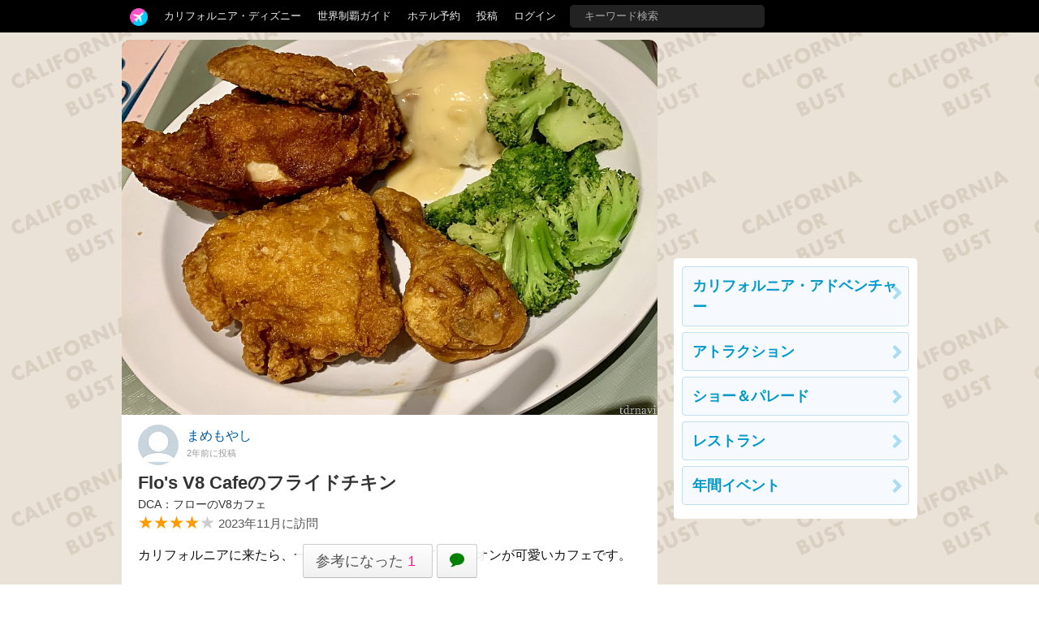

--- FILE ---
content_type: text/html; charset=utf-8
request_url: https://tdrnavi.jp/park/dca/35952
body_size: 6164
content:
<!DOCTYPE html>
<html lang="ja" dir="ltr">
<head>


<meta charset="utf-8">
<meta name="viewport" content="width=device-width" />
<meta http-equiv="X-UA-Compatible" content="IE=Edge">
<title>Flo&#039;s V8 Cafeのフライドチキン | フローのV8カフェ（カリフォルニア）</title>
<meta name="description" content="カリフォルニアに来たら、一度は行きたいと思っていたネオンが可愛いカフェです。  夕食でFlo&#039;s Famous Fried Chickenを友人とシェアしました。（参考までに、大人女性2名です。）フライドチ... 2023年11月にカリフォルニア・アドベンチャーを訪問。" />
<link rel="canonical" href="https://tdrnavi.jp/park/dca/35952" />
<meta property="og:type" content="article" />
<meta property="og:site_name" content="tdrnavi" />
<meta property="og:title" content="Flo&#039;s V8 Cafeのフライドチキン | フローのV8カフェ（カリフォルニア）" />
<meta property="og:description" content="カリフォルニアに来たら、一度は行きたいと思っていたネオンが可愛いカフェです。  夕食でFlo&#039;s Famous Fried Chickenを友人とシェアしました。（参考までに、大人女性2名です。）フライドチ... 2023年11月にカリフォルニア・アドベンチャーを訪問。" />
<meta property="og:url" content="https://tdrnavi.jp/park/dca/35952" />
<meta property="og:image" content="https://tdrnavi.jp/resource/i/spot/rx_620/01a7ec056374318be7c43b6644163e86.jpg" />
<meta property="fb:app_id" content="631906266832484" />
<meta name="twitter:card" content="summary_large_image" />
<meta name="twitter:site" content="@tdrnavi" />
<meta name="apple-mobile-web-app-title" content="tdrnavi">
<link rel="icon" href="/favicon.ico" type="image/x-icon" />
<link rel="apple-touch-icon" href="/apple-touch-icon-android.png" />
<link rel="alternate" type="application/rss+xml" title="RSS 2.0" href="https://tdrnavi.jp/rss20.xml" />
<link rel="stylesheet" type="text/css" href="/views/_images/css/style.min.css?v=1702302964">

<style type="text/css">
#contents{background-image: url("/views/_images/images/park/wall/california.png");background-repeat:repeat;background-color:#EAE2D7;background-attachment:fixed}</style><!-- InstanceBeginEditable name="page_top" -->
<!-- InstanceEndEditable -->

</head>
<body id="pcview">
<div id="container">
<div id="containerInner">
<header>
<div id="globalNavi">
<div id="globalNaviInner">
<nav>

<ul class="nav">
<li class="tab"><a href="/" class="navi"><img src="/views/_images/images/logo/btn_3.png" width="22" height="22" /></a><ul class="dropdown"><li><a href="/">ホーム</a></li><li><a href="/park/review/">新着クチコミ</a></li><li><a href="/park/select/" rel="nofollow">クチコミを書く</a></li><li><a href="/park/review/award/">アワード</a></li><li><a href="/about/">サイト概要</a></li></ul></li><li class="tab"><a href="/guide/dlr/" class="navi">カリフォルニア・ディズニー</a><ul class="dropdown"><div class="resortMenuBoxPC"><ul class="resortMenuList">
<li><a href="/guide/dlr/">攻略ガイド</a></li>
<li><a href="/park/review/dlr/">新着クチコミ</a></li>
<li><a href="/guide/dlr/#tips">基礎知識</a></li>
<li><a href="/blog/5016">個人手配マニュアル</a></li>
<li><a href="/blog/5162">ホテル選び</a></li>
<li><a href="/blog/5158">キャラダイ予約</a></li>
<li><a href="/blog/5399">グリーティング</a></li>
<li><a href="/guide/disney/opened/?resort=dlr">最新スポット</a></li>
</ul>
</div></ul></li><li class="tab"><a href="/guide/disney/" class="navi">世界制覇ガイド</a><ul class="dropdown"><li><a href="/guide/disney/"><i class="icon-dis"></i>　海外ディズニーの世界制覇ガイド</a></li><li><a href="/guide/dlr/"><i class="icon-dis"></i>　カリフォルニア</a></li><li><a href="/guide/wdw/"><i class="icon-dis"></i>　フロリダ</a></li><li><a href="/guide/hkdl/"><i class="icon-dis"></i>　香港ディズニー</a></li><li><a href="/guide/sdl/"><i class="icon-dis"></i>　上海ディズニー</a></li><li><a href="/guide/paris/"><i class="icon-dis"></i>　パリ</a></li><li><a href="/guide/aulani/"><i class="icon-dis"></i>　アウラニ（ハワイ）</a></li><li><a href="/guide/dcl/"><i class="icon-dis"></i>　クルーズ</a></li><li><a href="/guide/tdr/"><i class="icon-dis"></i>　東京</a></li><li><a href="/guide/disney/coming/"><i class="icon-dis"></i>　今後のオープン予定</a></li><li><a href="/guide/disney/closing/"><i class="icon-dis"></i>　今後のクローズ予定</a></li><li><a href="/universal/"><i class="icon-univ"></i>　ユニバーサル・スタジオ</a></li></ul></li><li class="tab"><a href="/hotel/" class="navi">ホテル予約</a></li><li class="tab"><a href="/park/select/" class="navi" rel="nofollow">投稿</a></li><li class="tab"><a href="/login/" class="navi" rel="nofollow">ログイン</a></li><li class="tab"><form action="/search/" method="GET" id="headerSearchBox"><input type="text" name="q" placeholder="キーワード検索" /></form></li></ul>
</nav>


</div>
</div><!-- /globalNavi -->



</header>




<div id="contents">
<div id="contentsInner">

<div id="main">
<div id="mainInner">
<section>



<!-- InstanceBeginEditable name="body" -->

<div vocab="https://schema.org/" typeof="Review">

<article>
<div class="reviewPreview naviEntryBox">
<img src="/resource/i/spot/tx_980/01a7ec056374318be7c43b6644163e86.jpg" width="620" height="434" class="spTopWidth100 pointerNone" style="margin-bottom:12px" /><div class="reviewPreview-user"><a onclick="reviewUserInfo(43886)"><img src="/resource/i/icon/s_70/noimg_profile.jpg" width="50" height="50" class="pointerNone" loading="lazy" /><span property="author" typeof="Person"><span class="reviewPreview-userName" property="name">まめもやし</span></span><br /><time property="datePublished" pubdate="pubdate" datatype="xsd:date" datetime="2023-11-27">2年前に投稿</time>
<div class="clear"></div></a></div>
<h1 class="reviewTitle">Flo&#039;s V8 Cafeのフライドチキン<div class="reviewTitle2 nowrapHidden" property="itemReviewed" typeof="LocalBusiness"><a href="/park/dca/dining/802/" property="name">DCA：フローのV8カフェ</a></div></h1>
<span property="reviewRating" typeof="Rating"><span class="reviewScore" property="ratingValue" content="4">★★★★<span class="reviewScoreGray">★</span></span></span> <span class="reviewPreview-trip">2023年11月に訪問</span>
<div class="body" property="reviewBody">
カリフォルニアに来たら、一度は行きたいと思っていたネオンが可愛いカフェです。<br>
<br>
夕食でFlo&#039;s Famous Fried Chickenを友人とシェアしました。（参考までに、大人女性2名です。）フライドチキンのサイズは日本のKFCのチキンと同じくらいだったので、食べやすかったです。付け合せは茹でブロッコリー、マッシュポテトです。友人はフライドチキンよりもマッシュポテトが美味しいと言って食べていました笑<br>
<br>
丁度お店の前でカメラキャストさんがいたので、写真撮影してもらいました。夜でも綺麗に撮ってくれるので、ジーニープラス付きでパークを楽しむ際は是非おすすめです。（なお、カメラキャストさんが常駐しているわけではなさそうです。）<br>
</div>
<div class="center"><div class="btn2" onclick="reviewTogglePhotoList(this)" style="width:104px"><i class="icom-image" style="margin-right:5px"></i> 写真を拡大</div>
</div>
<div class="jsPhotoThumbs clear mt12 mb12">
<a data-href="https://tdrnavi.jp/resource/i/spot/rx_980/01a7ec056374318be7c43b6644163e86.jpg" class="jsGalleryPop reviewPhotoIcon" data-gallery="rvw35952"  style="margin:0 5px 5px 0"><img src="https://tdrnavi.jp/resource/i/spot/s_300/01a7ec056374318be7c43b6644163e86.jpg" width="148" height="148" class="pointerNone" loading="lazy" /></a></div>
<div class="jsPhotoLarge clear mt12 mb12 hide"></div>
<div id="reviewPreviewFooter"><div class="reviewPreviewBtns"><div class="likeBtn btn2" onclick="reviewLike(this,35952)"><span class="likeLabel">参考になった</span><span class="likeNum">1</span></div><a class="cmtBtn btn2" onclick="reviewCommentList(this, 35952, 1)"><span class="green"><i class="icom-bubble"></i> </span></a></div></div><div id="jsReviewLikeBox" class="center"></div>
<div class="jsReviewFooter"></div>
<div property="publisher" typeof="Organization"><meta property="name" content="tdrnavi"></div></div>
</article>


</div><!-- v:review -->

<div class="center">

<ul class="socialBtn4" data-title="Flo&#039;s V8 Cafeのフライドチキン | フローのV8カフェ（カリフォルニア）" data-url="https://tdrnavi.jp/park/dca/35952">
    <li><a href="https://twitter.com/share?count=horizontal&text=Flo%27s%20V8%20Cafe%E3%81%AE%E3%83%95%E3%83%A9%E3%82%A4%E3%83%89%E3%83%81%E3%82%AD%E3%83%B3%20%7C%20%E3%83%95%E3%83%AD%E3%83%BC%E3%81%AEV8%E3%82%AB%E3%83%95%E3%82%A7%EF%BC%88%E3%82%AB%E3%83%AA%E3%83%95%E3%82%A9%E3%83%AB%E3%83%8B%E3%82%A2%EF%BC%89&url=https%3A%2F%2Ftdrnavi.jp%2Fpark%2Fdca%2F35952" target="_blank" rel="noopener nofollow" style="background-color:#00acee">
            <i class="icom-twitter"></i><br />ツイート    </a></li>
    <li><a href="line://msg/text/Flo%27s%20V8%20Cafe%E3%81%AE%E3%83%95%E3%83%A9%E3%82%A4%E3%83%89%E3%83%81%E3%82%AD%E3%83%B3%20%7C%20%E3%83%95%E3%83%AD%E3%83%BC%E3%81%AEV8%E3%82%AB%E3%83%95%E3%82%A7%EF%BC%88%E3%82%AB%E3%83%AA%E3%83%95%E3%82%A9%E3%83%AB%E3%83%8B%E3%82%A2%EF%BC%89%0Ahttps%3A%2F%2Ftdrnavi.jp%2Fpark%2Fdca%2F35952" rel="noopener nofollow" style="background-color:#00c300;margin:0">
        <img src="/views/_images/images/btn/s_line.png" width="26" height="26" /><br />LINEで送る    </a></li>
    <li><a href="mailto:?body=https%3A%2F%2Ftdrnavi.jp%2Fpark%2Fdca%2F35952&subject=Flo%27s%20V8%20Cafe%E3%81%AE%E3%83%95%E3%83%A9%E3%82%A4%E3%83%89%E3%83%81%E3%82%AD%E3%83%B3%20%7C%20%E3%83%95%E3%83%AD%E3%83%BC%E3%81%AEV8%E3%82%AB%E3%83%95%E3%82%A7%EF%BC%88%E3%82%AB%E3%83%AA%E3%83%95%E3%82%A9%E3%83%AB%E3%83%8B%E3%82%A2%EF%BC%89" style="background-color:#376798">
            <i class="icom-envelope"></i><br />メールで送る    </a></li>
    <li><a href="javascript:void(0)" onclick="navCopyPageUrl()" style="background-color:#376798">
            <i class="icom-files-empty"></i><br />URLをコピー    </a></li>
</ul></div>
<hr style="margin-top:40px" /><ul>
<li class="spotBox">
<a href="/park/dca/dining/802/" class="box">
<img src="/resource/i/spot/s_300/c325c44c51fc939733062421e3a05b6b.jpg" width="200" height="200" alt="フローのV8カフェ" class="spotImg pointerNone" loading="lazy"><div class="rBox"><div class="park">
カリフォルニア・アドベンチャー</div>
<h2>フローのV8カフェ</h2>
<span class="reviewScore">★★★★★ <strong class="reviewScoreNum"><span>4.55</span></strong> <span class="reviewCount">(<span>27</span>件)</span></span> <div class="spotBody">映画『カーズ』に登場したラジエータースプリングスのV8カフェを再現したレストラン。ロティサリーミート、ターキー、サンドディッシュ、手作りパイなどを提供。室内席が多く休憩に最適です。</div>
<div class="spotMeta"><span class="tag">カウンター</span><span class="tag">価格 $</span><span class="tag">雨でもOK</span></div>
</div><div class="clear"></div>
</a>
</li>
</ul>



<a class="anchor"></a>
<h2 class="black-title entryListHead">フローのV8カフェの感想</h2>
<ul>
<li class="reviewList">
<a href="/park/dca/39457">
<div class="reviewList-photo"><img src="/resource/i/spot/t_300/0209c08a5e0e24e49bda7a972a03dac9.jpeg" width="200" height="140" class="pointerNone" loading="lazy" />
</div><div class="reviewList-rBox">
<div class="title">カーズランドで食事するならここ！おすすめレストラン2選</div>
<div class="reviewList-score nowrapHidden"><span class="reviewScore">★★★★★</span>　<span class="pink bold"><i class="icom-heart"></i> 7</span>　</div>
<div class="reviewList-bbox">
<div class="nowrapHidden">るみ旅</div>
<div class="reviewList-trip">2025年11月に訪問</div></div>
</div>
<div class="clear"></div>
</a></li>
<li class="reviewList">
<a href="/park/dca/39150">
<div class="reviewList-photo"><img src="/resource/i/spot/t_300/79f71c646f07a7f885befb02b749dafc.jpeg" width="200" height="140" class="pointerNone" loading="lazy" />
</div><div class="reviewList-rBox">
<div class="title">席数も多くておすすめ。美味しいサンドイッチでした♪</div>
<div class="reviewList-score nowrapHidden"><span class="reviewScore">★★★★★</span>　<span class="pink bold"><i class="icom-heart"></i> 6</span>　</div>
<div class="reviewList-bbox">
<div class="nowrapHidden">Chiamo</div>
<div class="reviewList-trip">2025年9月に訪問</div></div>
</div>
<div class="clear"></div>
</a></li>
<li class="reviewList">
<a href="/park/dca/34490">
<div class="reviewList-photo"><img src="/resource/i/spot/t_300/74079fc8d8f025a502016bf9c862365f.jpg" width="200" height="140" class="pointerNone" loading="lazy" />
</div><div class="reviewList-rBox">
<div class="title">オールディーズを聞きながら大きな口でかじりつけ！オーソドックスなアメリカンバーガー</div>
<div class="reviewList-score nowrapHidden"><span class="reviewScore">★★★★★</span>　<span class="pink bold"><i class="icom-heart"></i> 20</span>　</div>
<div class="reviewList-bbox">
<div class="nowrapHidden">ジェシ子</div>
<div class="reviewList-trip">2023年2月に訪問</div></div>
</div>
<div class="clear"></div>
</a></li>
<li class="reviewList">
<a href="/park/dca/34044">
<div class="reviewList-photo"><img src="/resource/i/spot/t_300/8c852bca431cea4467ee22a7d1e7675c.jpg" width="200" height="140" class="pointerNone" loading="lazy" />
</div><div class="reviewList-rBox">
<div class="title">2022Halloween仕様のV8カフェ</div>
<div class="reviewList-score nowrapHidden"><span class="reviewScore">★★★★★</span>　<span class="pink bold"><i class="icom-heart"></i> 3</span>　</div>
<div class="reviewList-bbox">
<div class="nowrapHidden">フォレスト・ガンプ</div>
<div class="reviewList-trip">2022年9月に訪問</div></div>
</div>
<div class="clear"></div>
</a></li>
<li class="reviewList">
<a href="/park/dca/29636">
<div class="reviewList-photo"><img src="/resource/i/spot/t_300/4a4c09441eb2bdabd7c6ee43de1c653b.jpg" width="200" height="140" class="pointerNone" loading="lazy" />
</div><div class="reviewList-rBox">
<div class="title">メニューには載ってない？！秘密のスペシャルシェイク！</div>
<div class="reviewList-score nowrapHidden"><span class="reviewScore">★★★★<span class="reviewScoreGray">★</span></span>　<span class="pink bold"><i class="icom-heart"></i> 21</span>　</div>
<div class="reviewList-bbox">
<div class="nowrapHidden">あお</div>
<div class="reviewList-trip">2019年8月に訪問</div></div>
</div>
<div class="clear"></div>
</a></li>
</ul>
<a href="/park/dca/dining/802/review/?sort=trip" class="moreBtn btnArrow">訪問日順でもっと読む</a>
<hr />






<div class="clear"></div>
<h2 class="black-title" style="margin-top:35px">カリフォルニア・ディズニー</h2>
<div class="mb24"><ul class="resortMenuList">
<li><a href="/guide/dlr/">攻略ガイド</a></li>
<li><a href="/park/review/dlr/">新着クチコミ</a></li>
<li><a href="/guide/dlr/#tips">基礎知識</a></li>
<li><a href="/blog/5016">個人手配マニュアル</a></li>
<li><a href="/blog/5162">ホテル選び</a></li>
<li><a href="/blog/5158">キャラダイ予約</a></li>
<li><a href="/blog/5399">グリーティング</a></li>
<li><a href="/guide/disney/opened/?resort=dlr">最新スポット</a></li>
</ul>
</div>
<div class="parkListBox"><a href="/park/dl/"><div class="parkListIcon"><img src="https://tdrnavi.jp/resource/i/park/s_120/park_3.jpg" width="75" height="75" alt="ディズニーランド（アナハイム）" class="pointerNone" loading="lazy" /></div></a><div class="parkListTitle nowrapHidden"><a href="/park/dl/">ディズニーランド（アナハイム）</a></div><div class="parkListBtns"><a href="/park/dl/attraction/"><i class="icom-star-full"></i><br>アトラク</a><a href="/park/dl/show/"><i class="icom-music"></i><br>ショー</a><a href="/park/dl/dining/"><i class="icom-spoon-knife"></i><br>グルメ</a><a href="/park/dl/event/"><i class="icom-calendar"></i><br>イベント</a></div><div class="clear"></div></div><div class="parkListBox"><a href="/park/dca/"><div class="parkListIcon"><img src="https://tdrnavi.jp/resource/i/park/s_120/dca.jpg" width="75" height="75" alt="カリフォルニア・アドベンチャー" class="pointerNone" loading="lazy" /></div></a><div class="parkListTitle nowrapHidden"><a href="/park/dca/">カリフォルニア・アドベンチャー</a></div><div class="parkListBtns"><a href="/park/dca/attraction/"><i class="icom-star-full"></i><br>アトラク</a><a href="/park/dca/show/"><i class="icom-music"></i><br>ショー</a><a href="/park/dca/dining/"><i class="icom-spoon-knife"></i><br>グルメ</a><a href="/park/dca/event/"><i class="icom-calendar"></i><br>イベント</a></div><div class="clear"></div></div><div class="parkListBox"><a href="/park/dlr/"><div class="parkListIcon"><img src="https://tdrnavi.jp/resource/i/park/s_120/park_dlr.jpg" width="75" height="75" alt="ディズニーランド・リゾート" class="pointerNone" loading="lazy" /></div></a><div class="parkListTitle nowrapHidden"><a href="/park/dlr/">リゾート情報</a></div><div class="parkListBtns"><a href="/park/dlr/hotel/"><i class="icom-bed"></i><br>ホテル</a><a href="/park/dlr/dining/"><i class="icom-spoon-knife"></i><br>グルメ</a><a href="/park/dlr/goods/"><i class="icom-gift"></i><br>グッズ</a><a href="/park/dlr/service/"><i class="icom-price-tag"></i><br>サービス</a><a href="/park/dlr/transport/"><i class="icom-bus"></i><br>移動</a></div><div class="clear"></div></div>

<!-- InstanceEndEditable -->

</section>
</div>
</div><!-- /#main -->

<div id="sub">
<aside>

<!-- InstanceBeginEditable name="sidemenu" -->
<div class="sideFix mb12">
<script async src="//pagead2.googlesyndication.com/pagead/js/adsbygoogle.js"></script>
<ins class="adsbygoogle"
     style="display:inline-block;width:300px;height:250px"
     data-ad-client="ca-pub-5976840769587363"
     data-ad-region="tdr2"
     data-ad-slot="9698963729" data-ad-channel="8905169541"></ins>
<script>(adsbygoogle = window.adsbygoogle || []).push({});</script>
<div class="sideMenu mt12 mb12"><div class="body">
<a href="/park/dca/" class="naviBox btnArrow">カリフォルニア・アドベンチャー</a>
<a href="/park/dca/attraction/" class="naviBox btnArrow">アトラクション</a>
<a href="/park/dca/show/" class="naviBox btnArrow">ショー＆パレード</a>
<a href="/park/dca/dining/" class="naviBox btnArrow">レストラン</a>
<a href="/park/dca/event/" class="naviBox btnArrow">年間イベント</a>
</div></div>
</div>
        <!-- InstanceEndEditable -->

</aside>
</div><!-- /#sub -->


</div>
</div><!-- /#contents -->
    
</div>
</div><!-- /#container -->


<footer>

<div class="footerInner">
    <div class="footerBox">
        <ul class="menuList">
            <li><a href="/">ホーム</a></li>
            <li><a href="/park/review/">新着クチコミ</a></li>
            <li><a href="/park/select/">クチコミを書く</a></li>
            <li><a href="/park/review/award/">アワード</a></li>
            <li><a href="/about/">サイト概要</a></li>
            <li><a href="/support/contact/" rel="nofollow">お問い合わせ</a></li>
            <li><a href="/support/terms" rel="nofollow">利用規約</a></li>
            <li style="letter-spacing:4px"><a href="https://twitter.com/tdrnavi" target="_blank" rel="noopener nofollow"><i class="icom-twitter large"></i></a></li>
        </ul>
    </div>

    <div class="footerBox">
        <ul class="menuList">
            <li><a href="/guide/disney/" class="bold" style="font-size:34px">DISNEY</a></li>
            <li><a href="/guide/dlr/">カリフォルニア</a></li>
            <li><a href="/guide/wdw/">フロリダ</a></li>
            <li><a href="/guide/hkdl/">香港ディズニーランド</a></li>
            <li><a href="/guide/sdl/">上海ディズニーランド</a></li>
            <li><a href="/guide/paris/">ディズニーランド・パリ</a></li>
            <li><a href="/guide/aulani/">アウラニ（ハワイ）</a></li>
            <li><a href="/guide/dcl/">ディズニー・クルーズライン</a></li>
            <li><a href="/guide/tdr/">東京ディズニーリゾート</a></li>
            <li><a href="/guide/disney/coming/">今後のオープン予定</a></li>
            <li><a href="/guide/disney/closing/">今後のクローズ予定</a></li>
        </ul>
    </div>

    <div class="footerBox">
        <ul class="menuList">
            <li><a href="/universal/" class="bold" style="font-size:34px">UNIVERSAL</a></li>
            <li><a href="/park/ush/">ハリウッド</a></li>
            <li><a href="/park/usf/">オーランド</a></li>
            <li><a href="/park/uss/">シンガポール</a></li>
        </ul>
    </div>
</div>




<address>&copy;2008-2026 tdrnavi.jp</address>
</footer>

<script type="text/javascript" src="/views/_images/js/jquery.min.js"></script>
<script type="text/javascript" src="/views/_images/js/common.min.js?v=1656248421"></script>
<script>

                    $(document).ready(function(){ reviewFixBtns();});
                
</script>
<script>
CSRF_TOKEN = '04ac99e87d6233ce7fe148581dfc8560';
NAV_ROOT_URL = '/';
NAV_LOGIN = 0;
NAV_IS_MOBILE = 0;

var NAV_LOGIN_RD = '/park/dca/35952';

</script>

    <script async src="https://www.googletagmanager.com/gtag/js?id=G-RENWBDB3PK"></script>
    <script>
        window.dataLayer = window.dataLayer || [];
        function gtag(){dataLayer.push(arguments);}
        gtag('js', new Date());
        gtag('config', 'G-RENWBDB3PK');
    </script>


<!-- InstanceBeginEditable name="page_bottom" -->
<!-- InstanceEndEditable -->

</body>
</html>


--- FILE ---
content_type: text/html; charset=utf-8
request_url: https://www.google.com/recaptcha/api2/aframe
body_size: 267
content:
<!DOCTYPE HTML><html><head><meta http-equiv="content-type" content="text/html; charset=UTF-8"></head><body><script nonce="Ts7LbRViQuc_hSKYn7p8Ag">/** Anti-fraud and anti-abuse applications only. See google.com/recaptcha */ try{var clients={'sodar':'https://pagead2.googlesyndication.com/pagead/sodar?'};window.addEventListener("message",function(a){try{if(a.source===window.parent){var b=JSON.parse(a.data);var c=clients[b['id']];if(c){var d=document.createElement('img');d.src=c+b['params']+'&rc='+(localStorage.getItem("rc::a")?sessionStorage.getItem("rc::b"):"");window.document.body.appendChild(d);sessionStorage.setItem("rc::e",parseInt(sessionStorage.getItem("rc::e")||0)+1);localStorage.setItem("rc::h",'1768715877584');}}}catch(b){}});window.parent.postMessage("_grecaptcha_ready", "*");}catch(b){}</script></body></html>